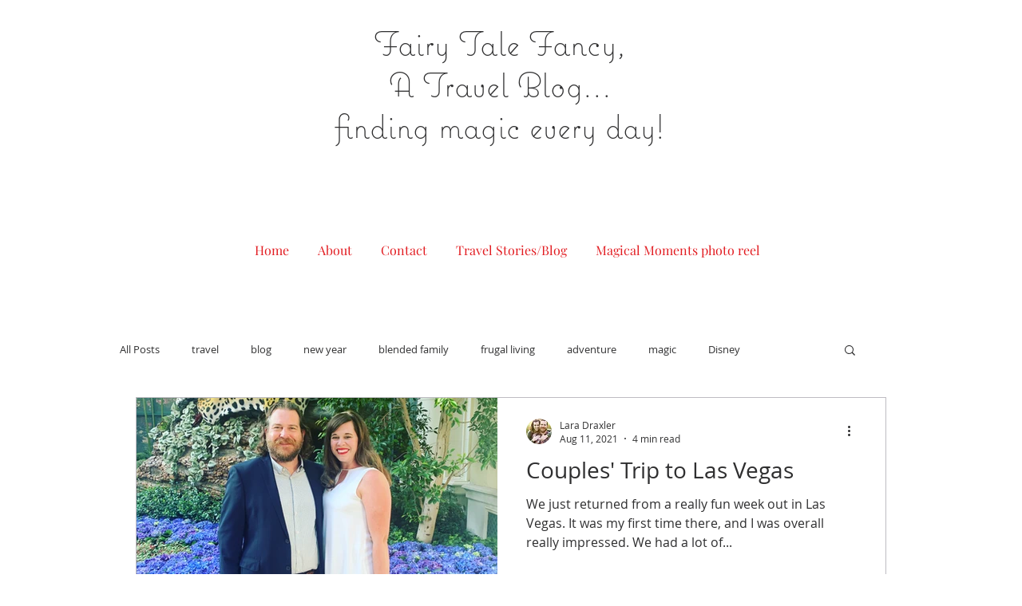

--- FILE ---
content_type: text/html; charset=utf-8
request_url: https://www.google.com/recaptcha/api2/aframe
body_size: 266
content:
<!DOCTYPE HTML><html><head><meta http-equiv="content-type" content="text/html; charset=UTF-8"></head><body><script nonce="g1qf0WQLU501r6lM_klETg">/** Anti-fraud and anti-abuse applications only. See google.com/recaptcha */ try{var clients={'sodar':'https://pagead2.googlesyndication.com/pagead/sodar?'};window.addEventListener("message",function(a){try{if(a.source===window.parent){var b=JSON.parse(a.data);var c=clients[b['id']];if(c){var d=document.createElement('img');d.src=c+b['params']+'&rc='+(localStorage.getItem("rc::a")?sessionStorage.getItem("rc::b"):"");window.document.body.appendChild(d);sessionStorage.setItem("rc::e",parseInt(sessionStorage.getItem("rc::e")||0)+1);localStorage.setItem("rc::h",'1769944712122');}}}catch(b){}});window.parent.postMessage("_grecaptcha_ready", "*");}catch(b){}</script></body></html>